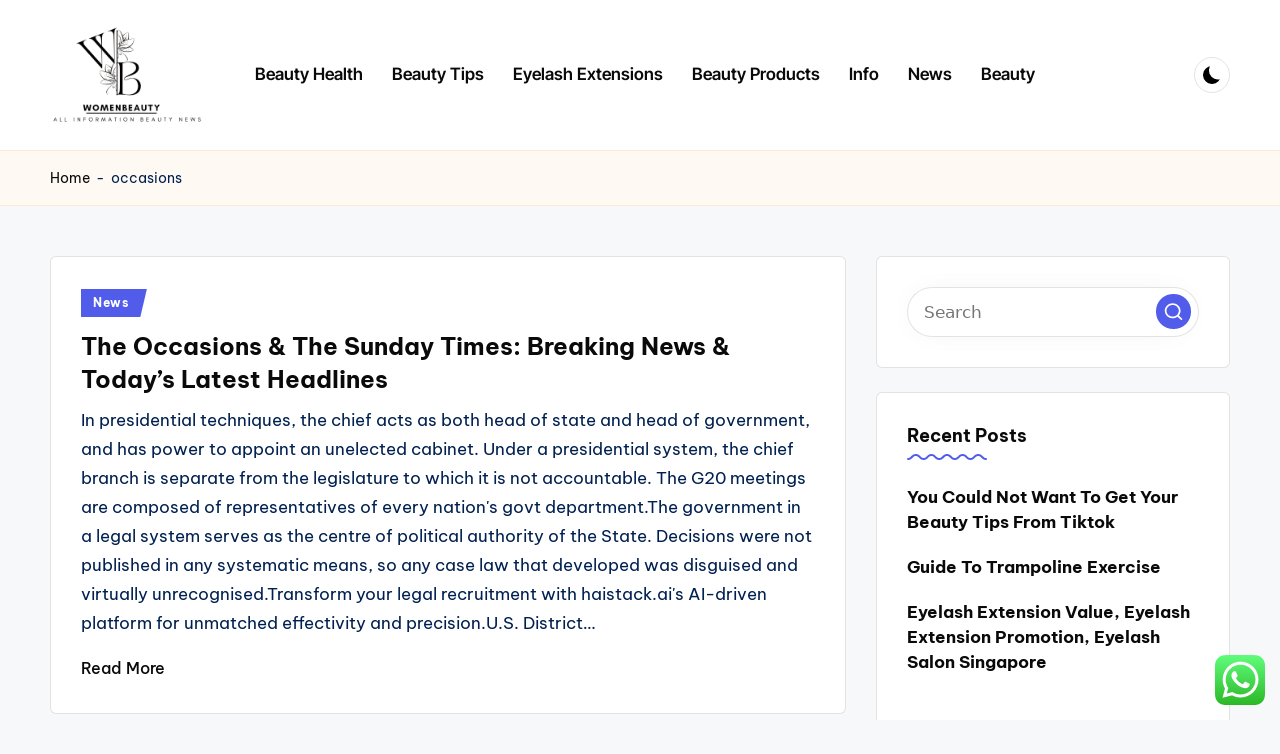

--- FILE ---
content_type: text/html; charset=UTF-8
request_url: https://womenbeauty.top/tag/occasions
body_size: 11071
content:
<!DOCTYPE html><html lang="en-US" prefix="og: https://ogp.me/ns#" itemscope itemtype="http://schema.org/Article" ><head><meta charset="UTF-8"><link rel="profile" href="https://gmpg.org/xfn/11"><meta name="viewport" content="width=device-width, initial-scale=1"><title>occasions - WBeauty</title><meta name="robots" content="follow, noindex"/><meta property="og:locale" content="en_US" /><meta property="og:type" content="article" /><meta property="og:title" content="occasions - WBeauty" /><meta property="og:url" content="https://womenbeauty.top/tag/occasions" /><meta property="og:site_name" content="WBeauty" /><meta name="twitter:card" content="summary_large_image" /><meta name="twitter:title" content="occasions - WBeauty" /><meta name="twitter:label1" content="Posts" /><meta name="twitter:data1" content="3" /> <script type="application/ld+json" class="rank-math-schema-pro">{"@context":"https://schema.org","@graph":[{"@type":"Person","@id":"https://womenbeauty.top/#person","name":"WBeauty","image":{"@type":"ImageObject","@id":"https://womenbeauty.top/#logo","url":"https://womenbeauty.top/wp-content/uploads/2024/11/cropped-doubleclick-removebg-preview-150x123.png","contentUrl":"https://womenbeauty.top/wp-content/uploads/2024/11/cropped-doubleclick-removebg-preview-150x123.png","caption":"WBeauty","inLanguage":"en-US"}},{"@type":"WebSite","@id":"https://womenbeauty.top/#website","url":"https://womenbeauty.top","name":"WBeauty","publisher":{"@id":"https://womenbeauty.top/#person"},"inLanguage":"en-US"},{"@type":"BreadcrumbList","@id":"https://womenbeauty.top/tag/occasions#breadcrumb","itemListElement":[{"@type":"ListItem","position":"1","item":{"@id":"https://womenbeauty.top","name":"Home"}},{"@type":"ListItem","position":"2","item":{"@id":"https://womenbeauty.top/tag/occasions","name":"occasions"}}]},{"@type":"CollectionPage","@id":"https://womenbeauty.top/tag/occasions#webpage","url":"https://womenbeauty.top/tag/occasions","name":"occasions - WBeauty","isPartOf":{"@id":"https://womenbeauty.top/#website"},"inLanguage":"en-US","breadcrumb":{"@id":"https://womenbeauty.top/tag/occasions#breadcrumb"}}]}</script> <link rel='dns-prefetch' href='//fonts.googleapis.com' /><link rel="alternate" type="application/rss+xml" title="WBeauty &raquo; Feed" href="https://womenbeauty.top/feed" /><link rel="alternate" type="application/rss+xml" title="WBeauty &raquo; occasions Tag Feed" href="https://womenbeauty.top/tag/occasions/feed" /><link data-optimized="2" rel="stylesheet" href="https://womenbeauty.top/wp-content/litespeed/css/34c08f1ec632c78719adb3d6b98c6c16.css?ver=872b3" /> <script src="https://womenbeauty.top/wp-includes/js/jquery/jquery.min.js?ver=3.7.1" id="jquery-core-js"></script> <link rel="https://api.w.org/" href="https://womenbeauty.top/wp-json/" /><link rel="alternate" title="JSON" type="application/json" href="https://womenbeauty.top/wp-json/wp/v2/tags/304" /><link rel="EditURI" type="application/rsd+xml" title="RSD" href="https://womenbeauty.top/xmlrpc.php?rsd" /><meta name="generator" content="WordPress 6.9" /><meta name="theme-color" content="#525CEB"><link rel="icon" href="https://womenbeauty.top/wp-content/uploads/2024/11/cropped-cropped-doubleclick-removebg-preview-1-32x32.png" sizes="32x32" /><link rel="icon" href="https://womenbeauty.top/wp-content/uploads/2024/11/cropped-cropped-doubleclick-removebg-preview-1-192x192.png" sizes="192x192" /><link rel="apple-touch-icon" href="https://womenbeauty.top/wp-content/uploads/2024/11/cropped-cropped-doubleclick-removebg-preview-1-180x180.png" /><meta name="msapplication-TileImage" content="https://womenbeauty.top/wp-content/uploads/2024/11/cropped-cropped-doubleclick-removebg-preview-1-270x270.png" /></head><body class="archive tag tag-occasions tag-304 wp-custom-logo wp-embed-responsive wp-theme-bloghash wp-child-theme-bloglamp bloglamp bloghash-topbar__separators-regular bloghash-layout__fw-contained bloghash-layout__boxed-separated bloghash-header-layout-2 bloghash-menu-animation-squareboxtwo bloghash-header__separators-none bloghash-blog-horizontal bloghash-page-title-align-left bloghash-has-sidebar bloghash-sticky-sidebar bloghash-sidebar-style-2 bloghash-sidebar-position__right-sidebar entry-media-hover-style-1 is-section-heading-init-s3 is-footer-heading-init-s3 bloghash-input-supported validate-comment-form bloghash-menu-accessibility"><div id="page" class="hfeed site">
<a class="skip-link screen-reader-text" href="#main">Skip to content</a><header id="masthead" class="site-header" role="banner" itemtype="https://schema.org/WPHeader" itemscope="itemscope"><div id="bloghash-header" ><div id="bloghash-header-inner"><div class="bloghash-container bloghash-header-container"><div class="bloghash-logo bloghash-header-element" itemtype="https://schema.org/Organization" itemscope="itemscope"><div class="logo-inner"><a href="https://womenbeauty.top/" rel="home" class="" itemprop="url">
<img src="https://womenbeauty.top/wp-content/uploads/2024/11/cropped-doubleclick-removebg-preview.png" alt="WBeauty" width="192" height="123" class="" itemprop="logo"/>
</a><span class="site-title screen-reader-text" itemprop="name">
<a href="https://womenbeauty.top/" rel="home" itemprop="url">
WBeauty
</a>
</span><p class="site-description screen-reader-text" itemprop="description">
Beauty News Information</p></div></div><span class="bloghash-header-element bloghash-mobile-nav">
<button class="bloghash-hamburger hamburger--spin bloghash-hamburger-bloghash-primary-nav" aria-label="Menu" aria-controls="bloghash-primary-nav" type="button">
<span class="hamburger-box">
<span class="hamburger-inner"></span>
</span></button><nav class="site-navigation main-navigation bloghash-primary-nav bloghash-nav bloghash-header-element" role="navigation" itemtype="https://schema.org/SiteNavigationElement" itemscope="itemscope" aria-label="Site Navigation"><ul id="bloghash-primary-nav" class="menu"><li id="menu-item-10011474" class="menu-item menu-item-type-taxonomy menu-item-object-category menu-item-10011474"><a href="https://womenbeauty.top/category/beauty-health"><span>Beauty Health</span></a></li><li id="menu-item-10011475" class="menu-item menu-item-type-taxonomy menu-item-object-category menu-item-10011475"><a href="https://womenbeauty.top/category/beauty-tips"><span>Beauty Tips</span></a></li><li id="menu-item-10011476" class="menu-item menu-item-type-taxonomy menu-item-object-category menu-item-10011476"><a href="https://womenbeauty.top/category/eyelash-extensions"><span>Eyelash Extensions</span></a></li><li id="menu-item-10011477" class="menu-item menu-item-type-taxonomy menu-item-object-category menu-item-10011477"><a href="https://womenbeauty.top/category/beauty-products"><span>Beauty Products</span></a></li><li id="menu-item-10011739" class="menu-item menu-item-type-taxonomy menu-item-object-category menu-item-10011739"><a href="https://womenbeauty.top/category/info"><span>Info</span></a></li><li id="menu-item-10011740" class="menu-item menu-item-type-taxonomy menu-item-object-category menu-item-10011740"><a href="https://womenbeauty.top/category/news"><span>News</span></a></li><li id="menu-item-10011741" class="menu-item menu-item-type-taxonomy menu-item-object-category menu-item-10011741"><a href="https://womenbeauty.top/category/beauty"><span>Beauty</span></a></li></ul></nav>
</span><nav class="site-navigation main-navigation bloghash-primary-nav bloghash-nav bloghash-header-element" role="navigation" itemtype="https://schema.org/SiteNavigationElement" itemscope="itemscope" aria-label="Site Navigation"><ul id="bloghash-primary-nav" class="menu"><li class="menu-item menu-item-type-taxonomy menu-item-object-category menu-item-10011474"><a href="https://womenbeauty.top/category/beauty-health"><span>Beauty Health</span></a></li><li class="menu-item menu-item-type-taxonomy menu-item-object-category menu-item-10011475"><a href="https://womenbeauty.top/category/beauty-tips"><span>Beauty Tips</span></a></li><li class="menu-item menu-item-type-taxonomy menu-item-object-category menu-item-10011476"><a href="https://womenbeauty.top/category/eyelash-extensions"><span>Eyelash Extensions</span></a></li><li class="menu-item menu-item-type-taxonomy menu-item-object-category menu-item-10011477"><a href="https://womenbeauty.top/category/beauty-products"><span>Beauty Products</span></a></li><li class="menu-item menu-item-type-taxonomy menu-item-object-category menu-item-10011739"><a href="https://womenbeauty.top/category/info"><span>Info</span></a></li><li class="menu-item menu-item-type-taxonomy menu-item-object-category menu-item-10011740"><a href="https://womenbeauty.top/category/news"><span>News</span></a></li><li class="menu-item menu-item-type-taxonomy menu-item-object-category menu-item-10011741"><a href="https://womenbeauty.top/category/beauty"><span>Beauty</span></a></li></ul></nav><div class="bloghash-header-widgets bloghash-header-element bloghash-widget-location-right"><div class="bloghash-header-widget__darkmode bloghash-header-widget bloghash-all"><div class="bloghash-widget-wrapper"><button type="button" class="bloghash-darkmode rounded-border"><span></span></button></div></div></div></div></div></div></header><div id="main" class="site-main"><div class="bloghash-breadcrumbs"><div class="bloghash-container bloghash-text-align-left"><nav aria-label="breadcrumbs" class="rank-math-breadcrumb"><p><a href="https://womenbeauty.top">Home</a><span class="separator"> - </span><span class="last">occasions</span></p></nav></div></div><div class="bloghash-container"><div id="primary" class="content-area"><main id="content" class="site-content" role="main" itemtype="http://schema.org/WebPageElement" itemprop="mainContentOfPage"><div class="bloghash-flex-row g-4 "><div class="col-md-12 col-sm-12 col-xs-12"><article id="post-70787" class="bloghash-article no-entry-media post-70787 post type-post status-publish format-standard hentry category-news tag-breaking tag-headlines tag-latest tag-occasions tag-sunday tag-times tag-todays" itemscope="" itemtype="https://schema.org/CreativeWork"><div class="bloghash-blog-entry-wrapper bloghash-thumb-left"><div class="bloghash-entry-content-wrapper"><div class="post-category"><span class="cat-links"><span class="screen-reader-text">Posted in</span><span><a href="https://womenbeauty.top/category/news" class="cat-24" rel="category">News</a></span></span></div><header class="entry-header"><h4 class="entry-title" itemprop="headline">
<a href="https://womenbeauty.top/the-occasions-the-sunday-times-breaking-news-todays-latest-headlines.html" title="The Occasions &#038; The Sunday Times: Breaking News &#038; Today&#8217;s Latest Headlines" rel="bookmark">The Occasions &#038; The Sunday Times: Breaking News &#038; Today&#8217;s Latest Headlines</a></h4></header><div class="entry-summary bloghash-entry" itemprop="text">In presidential techniques, the chief acts as both head of state and head of government, and has power to appoint an unelected cabinet. Under a presidential system, the chief branch is separate from the legislature to which it is not accountable. The G20 meetings are composed of representatives of every nation's govt department.The government in a legal system serves as the centre of political authority of the State. Decisions were not published in any systematic means, so any case law that developed was disguised and virtually unrecognised.Transform your legal recruitment with haistack.ai's AI-driven platform for unmatched effectivity and precision.U.S. District&hellip;</div><footer class="entry-footer">
<a href="https://womenbeauty.top/the-occasions-the-sunday-times-breaking-news-todays-latest-headlines.html" class="bloghash-btn btn-text-1"><span>Read More</span></a></footer></div></div></article></div><div class="col-md-12 col-sm-12 col-xs-12"><article id="post-70912" class="bloghash-article no-entry-media post-70912 post type-post status-publish format-standard hentry category-news tag-business tag-model tag-occasions" itemscope="" itemtype="https://schema.org/CreativeWork"><div class="bloghash-blog-entry-wrapper bloghash-thumb-left"><div class="bloghash-entry-content-wrapper"><div class="post-category"><span class="cat-links"><span class="screen-reader-text">Posted in</span><span><a href="https://womenbeauty.top/category/news" class="cat-24" rel="category">News</a></span></span></div><header class="entry-header"><h4 class="entry-title" itemprop="headline">
<a href="https://womenbeauty.top/business-the-model-new-york-occasions.html" title="Business The Model New York Occasions" rel="bookmark">Business The Model New York Occasions</a></h4></header><div class="entry-summary bloghash-entry" itemprop="text">Provincial officials in Canada are attempting to pressure the surviving co-founder of defunct crypto change QuadrigaCX to explain how he got here by a cash hoard, forty five gold bars and jewelry together with a diamond-studded Rolex. New Brunswick's various to the federal carbon worth would be to ultimately ship liquid pure fuel to Europe as an various to coal, Premier Blaine Higgs advised a House of Commons committee Thursday. Macrotech Developers sells its properties underneath the Lodha model and is among the leading actual property developers within the nation. From flood forecasting to fuel-efficient routing, Google's initiatives are offering&hellip;</div><footer class="entry-footer">
<a href="https://womenbeauty.top/business-the-model-new-york-occasions.html" class="bloghash-btn btn-text-1"><span>Read More</span></a></footer></div></div></article></div><div class="col-md-12 col-sm-12 col-xs-12"><article id="post-70719" class="bloghash-article no-entry-media post-70719 post type-post status-publish format-standard hentry category-news tag-again tag-chinas tag-coming tag-economy tag-heres tag-occasions tag-place tag-slowly tag-stands tag-travel" itemscope="" itemtype="https://schema.org/CreativeWork"><div class="bloghash-blog-entry-wrapper bloghash-thumb-left"><div class="bloghash-entry-content-wrapper"><div class="post-category"><span class="cat-links"><span class="screen-reader-text">Posted in</span><span><a href="https://womenbeauty.top/category/news" class="cat-24" rel="category">News</a></span></span></div><header class="entry-header"><h4 class="entry-title" itemprop="headline">
<a href="https://womenbeauty.top/chinas-travel-economy-is-slowly-coming-again-heres-the-place-it-stands-the-new-york-occasions.html" title="Chinas Travel Economy Is Slowly Coming Again  Heres The Place It Stands The New York Occasions" rel="bookmark">Chinas Travel Economy Is Slowly Coming Again  Heres The Place It Stands The New York Occasions</a></h4></header><div class="entry-summary bloghash-entry" itemprop="text">When it comes to the crème de la crème of day trips, a go to to Chantilly — the house of whipped cream’s classier ancestor, Chantilly cream — is up there. Less than 30 minutes from Paris by prepare, the principle draw of this area is the extravagant Château de Chantilly, famed for its manicured French gardens which are the signature of Andre Le Nôtre, whose masterwork was the gardens of Versailles. Art lovers will enjoy a go to to the château’s Musée Condé, which unexpectedly houses the biggest gallery of antique paintings after the Louvre. While many of the&hellip;</div><footer class="entry-footer">
<a href="https://womenbeauty.top/chinas-travel-economy-is-slowly-coming-again-heres-the-place-it-stands-the-new-york-occasions.html" class="bloghash-btn btn-text-1"><span>Read More</span></a></footer></div></div></article></div></div></main></div><aside id="secondary" class="widget-area bloghash-sidebar-container" itemtype="http://schema.org/WPSideBar" itemscope="itemscope" role="complementary"><div class="bloghash-sidebar-inner"><div id="search-2" class="bloghash-sidebar-widget bloghash-widget bloghash-entry widget widget_search"><form role="search" aria-label="Search for:" method="get" class="bloghash-search-form search-form" action="https://womenbeauty.top/"><div>
<input type="search" class="bloghash-input-search search-field" aria-label="Enter search keywords" placeholder="Search" value="" name="s" />
<button role="button" type="submit" class="search-submit" aria-label="Search">
<svg class="bloghash-icon" aria-hidden="true" xmlns="http://www.w3.org/2000/svg" width="32" height="32" viewBox="0 0 32 32"><path d="M28.962 26.499l-4.938-4.938c1.602-2.002 2.669-4.671 2.669-7.474 0-6.673-5.339-12.012-12.012-12.012S2.669 7.414 2.669 14.087a11.962 11.962 0 0012.012 12.012c2.803 0 5.472-.934 7.474-2.669l4.938 4.938c.267.267.667.4.934.4s.667-.133.934-.4a1.29 1.29 0 000-1.868zM5.339 14.087c0-5.205 4.137-9.342 9.342-9.342s9.342 4.137 9.342 9.342c0 2.536-1.068 4.938-2.669 6.54-1.735 1.735-4.004 2.669-6.54 2.669-5.339.133-9.476-4.004-9.476-9.209z" /></svg>		</button></div></form></div><div id="recent-posts-2" class="bloghash-sidebar-widget bloghash-widget bloghash-entry widget widget_recent_entries"><div class="h4 widget-title">Recent Posts</div><ul><li>
<a href="https://womenbeauty.top/you-could-not-want-to-get-your-beauty-tips-from-tiktok.html">You Could Not Want To Get Your Beauty Tips From Tiktok</a></li><li>
<a href="https://womenbeauty.top/guide-to-trampoline-exercise-6.html">Guide To Trampoline Exercise</a></li><li>
<a href="https://womenbeauty.top/eyelash-extension-value-eyelash-extension-promotion-eyelash-salon-singapore.html">Eyelash Extension Value, Eyelash Extension Promotion, Eyelash Salon Singapore</a></li></ul></div><div id="tag_cloud-2" class="bloghash-sidebar-widget bloghash-widget bloghash-entry widget widget_tag_cloud"><div class="h4 widget-title">Tags</div><div class="tagcloud"><a href="https://womenbeauty.top/tag/about" class="tag-cloud-link tag-link-177 tag-link-position-1" style="font-size: 9.4177215189873pt;" aria-label="about (5 items)">about</a>
<a href="https://womenbeauty.top/tag/automotive" class="tag-cloud-link tag-link-39 tag-link-position-2" style="font-size: 11.544303797468pt;" aria-label="automotive (7 items)">automotive</a>
<a href="https://womenbeauty.top/tag/beauty" class="tag-cloud-link tag-link-398 tag-link-position-3" style="font-size: 9.4177215189873pt;" aria-label="beauty (5 items)">beauty</a>
<a href="https://womenbeauty.top/tag/breaking" class="tag-cloud-link tag-link-135 tag-link-position-4" style="font-size: 12.430379746835pt;" aria-label="breaking (8 items)">breaking</a>
<a href="https://womenbeauty.top/tag/business" class="tag-cloud-link tag-link-33 tag-link-position-5" style="font-size: 21.291139240506pt;" aria-label="business (27 items)">business</a>
<a href="https://womenbeauty.top/tag/business-news" class="tag-cloud-link tag-link-25 tag-link-position-6" style="font-size: 10.658227848101pt;" aria-label="Business News (6 items)">Business News</a>
<a href="https://womenbeauty.top/tag/devices" class="tag-cloud-link tag-link-251 tag-link-position-7" style="font-size: 9.4177215189873pt;" aria-label="devices (5 items)">devices</a>
<a href="https://womenbeauty.top/tag/education" class="tag-cloud-link tag-link-55 tag-link-position-8" style="font-size: 9.4177215189873pt;" aria-label="education (5 items)">education</a>
<a href="https://womenbeauty.top/tag/estate" class="tag-cloud-link tag-link-20 tag-link-position-9" style="font-size: 15.26582278481pt;" aria-label="estate (12 items)">estate</a>
<a href="https://womenbeauty.top/tag/extra" class="tag-cloud-link tag-link-89 tag-link-position-10" style="font-size: 9.4177215189873pt;" aria-label="extra (5 items)">extra</a>
<a href="https://womenbeauty.top/tag/fashion" class="tag-cloud-link tag-link-269 tag-link-position-11" style="font-size: 12.430379746835pt;" aria-label="fashion (8 items)">fashion</a>
<a href="https://womenbeauty.top/tag/finest" class="tag-cloud-link tag-link-92 tag-link-position-12" style="font-size: 8pt;" aria-label="finest (4 items)">finest</a>
<a href="https://womenbeauty.top/tag/gadget" class="tag-cloud-link tag-link-137 tag-link-position-13" style="font-size: 9.4177215189873pt;" aria-label="gadget (5 items)">gadget</a>
<a href="https://womenbeauty.top/tag/headlines" class="tag-cloud-link tag-link-118 tag-link-position-14" style="font-size: 14.73417721519pt;" aria-label="headlines (11 items)">headlines</a>
<a href="https://womenbeauty.top/tag/health" class="tag-cloud-link tag-link-101 tag-link-position-15" style="font-size: 13.316455696203pt;" aria-label="health (9 items)">health</a>
<a href="https://womenbeauty.top/tag/house" class="tag-cloud-link tag-link-87 tag-link-position-16" style="font-size: 12.430379746835pt;" aria-label="house (8 items)">house</a>
<a href="https://womenbeauty.top/tag/images" class="tag-cloud-link tag-link-456 tag-link-position-17" style="font-size: 9.4177215189873pt;" aria-label="images (5 items)">images</a>
<a href="https://womenbeauty.top/tag/improvement" class="tag-cloud-link tag-link-198 tag-link-position-18" style="font-size: 14.73417721519pt;" aria-label="improvement (11 items)">improvement</a>
<a href="https://womenbeauty.top/tag/india" class="tag-cloud-link tag-link-113 tag-link-position-19" style="font-size: 12.430379746835pt;" aria-label="india (8 items)">india</a>
<a href="https://womenbeauty.top/tag/indonesia" class="tag-cloud-link tag-link-405 tag-link-position-20" style="font-size: 11.544303797468pt;" aria-label="indonesia (7 items)">indonesia</a>
<a href="https://womenbeauty.top/tag/industry" class="tag-cloud-link tag-link-372 tag-link-position-21" style="font-size: 9.4177215189873pt;" aria-label="industry (5 items)">industry</a>
<a href="https://womenbeauty.top/tag/information" class="tag-cloud-link tag-link-150 tag-link-position-22" style="font-size: 9.4177215189873pt;" aria-label="information (5 items)">information</a>
<a href="https://womenbeauty.top/tag/jewellery" class="tag-cloud-link tag-link-325 tag-link-position-23" style="font-size: 15.974683544304pt;" aria-label="jewellery (13 items)">jewellery</a>
<a href="https://womenbeauty.top/tag/jewelry" class="tag-cloud-link tag-link-237 tag-link-position-24" style="font-size: 14.025316455696pt;" aria-label="jewelry (10 items)">jewelry</a>
<a href="https://womenbeauty.top/tag/journal" class="tag-cloud-link tag-link-67 tag-link-position-25" style="font-size: 8pt;" aria-label="journal (4 items)">journal</a>
<a href="https://womenbeauty.top/tag/latest" class="tag-cloud-link tag-link-50 tag-link-position-26" style="font-size: 22pt;" aria-label="latest (30 items)">latest</a>
<a href="https://womenbeauty.top/tag/leisure" class="tag-cloud-link tag-link-6 tag-link-position-27" style="font-size: 9.4177215189873pt;" aria-label="leisure (5 items)">leisure</a>
<a href="https://womenbeauty.top/tag/market" class="tag-cloud-link tag-link-115 tag-link-position-28" style="font-size: 10.658227848101pt;" aria-label="market (6 items)">market</a>
<a href="https://womenbeauty.top/tag/movies" class="tag-cloud-link tag-link-193 tag-link-position-29" style="font-size: 13.316455696203pt;" aria-label="movies (9 items)">movies</a>
<a href="https://womenbeauty.top/tag/newest" class="tag-cloud-link tag-link-250 tag-link-position-30" style="font-size: 19.696202531646pt;" aria-label="newest (22 items)">newest</a>
<a href="https://womenbeauty.top/tag/online" class="tag-cloud-link tag-link-182 tag-link-position-31" style="font-size: 17.392405063291pt;" aria-label="online (16 items)">online</a>
<a href="https://womenbeauty.top/tag/pictures" class="tag-cloud-link tag-link-329 tag-link-position-32" style="font-size: 14.025316455696pt;" aria-label="pictures (10 items)">pictures</a>
<a href="https://womenbeauty.top/tag/property" class="tag-cloud-link tag-link-22 tag-link-position-33" style="font-size: 9.4177215189873pt;" aria-label="property (5 items)">property</a>
<a href="https://womenbeauty.top/tag/renovation" class="tag-cloud-link tag-link-48 tag-link-position-34" style="font-size: 9.4177215189873pt;" aria-label="renovation (5 items)">renovation</a>
<a href="https://womenbeauty.top/tag/right" class="tag-cloud-link tag-link-288 tag-link-position-35" style="font-size: 12.430379746835pt;" aria-label="right (8 items)">right</a>
<a href="https://womenbeauty.top/tag/skincare" class="tag-cloud-link tag-link-397 tag-link-position-36" style="font-size: 9.4177215189873pt;" aria-label="skincare (5 items)">skincare</a>
<a href="https://womenbeauty.top/tag/sport" class="tag-cloud-link tag-link-306 tag-link-position-37" style="font-size: 9.4177215189873pt;" aria-label="sport (5 items)">sport</a>
<a href="https://womenbeauty.top/tag/sports" class="tag-cloud-link tag-link-277 tag-link-position-38" style="font-size: 10.658227848101pt;" aria-label="sports (6 items)">sports</a>
<a href="https://womenbeauty.top/tag/technology" class="tag-cloud-link tag-link-19 tag-link-position-39" style="font-size: 20.936708860759pt;" aria-label="technology (26 items)">technology</a>
<a href="https://womenbeauty.top/tag/tendencies" class="tag-cloud-link tag-link-156 tag-link-position-40" style="font-size: 9.4177215189873pt;" aria-label="tendencies (5 items)">tendencies</a>
<a href="https://womenbeauty.top/tag/travel" class="tag-cloud-link tag-link-7 tag-link-position-41" style="font-size: 18.278481012658pt;" aria-label="travel (18 items)">travel</a>
<a href="https://womenbeauty.top/tag/trends" class="tag-cloud-link tag-link-93 tag-link-position-42" style="font-size: 8pt;" aria-label="trends (4 items)">trends</a>
<a href="https://womenbeauty.top/tag/updates" class="tag-cloud-link tag-link-52 tag-link-position-43" style="font-size: 20.050632911392pt;" aria-label="updates (23 items)">updates</a>
<a href="https://womenbeauty.top/tag/welfare" class="tag-cloud-link tag-link-15 tag-link-position-44" style="font-size: 9.4177215189873pt;" aria-label="welfare (5 items)">welfare</a>
<a href="https://womenbeauty.top/tag/world" class="tag-cloud-link tag-link-54 tag-link-position-45" style="font-size: 14.73417721519pt;" aria-label="world (11 items)">world</a></div></div><div id="execphp-4" class="bloghash-sidebar-widget bloghash-widget bloghash-entry widget widget_execphp"><div class="h4 widget-title">Partner Link Backlink</div><div class="execphpwidget"></div></div><div id="block-2" class="bloghash-sidebar-widget bloghash-widget bloghash-entry widget widget_block"><meta name='outreach_verification' content='88dZV9NiDNN73jXpOckT' /></div></div></aside></div></div></div><a href="#" id="bloghash-scroll-top" class="bloghash-smooth-scroll" title="Scroll to Top" >
<span class="bloghash-scroll-icon" aria-hidden="true">
<svg class="bloghash-icon top-icon" xmlns="http://www.w3.org/2000/svg" width="32" height="32" viewBox="0 0 32 32"><path d="M17.9137 25.3578L17.9137 9.8758L24.9877 16.9498C25.5217 17.4838 26.3227 17.4838 26.8557 16.9498C27.3887 16.4158 27.3897 15.6148 26.8557 15.0818L17.5137 5.7398C17.3807 5.6068 17.2467 5.4728 17.1137 5.4728C16.8467 5.3398 16.4467 5.3398 16.0457 5.4728C15.9127 5.6058 15.7787 5.6058 15.6457 5.7398L6.30373 15.0818C6.03673 15.3488 5.90373 15.7488 5.90373 16.0158C5.90373 16.2828 6.03673 16.6828 6.30373 16.9498C6.42421 17.0763 6.56912 17.1769 6.72967 17.2457C6.89022 17.3145 7.06307 17.35 7.23773 17.35C7.4124 17.35 7.58525 17.3145 7.7458 17.2457C7.90635 17.1769 8.05125 17.0763 8.17173 16.9498L15.2457 9.8758L15.2457 25.3578C15.2457 26.1588 15.7797 26.6928 16.5807 26.6928C17.3817 26.6928 17.9157 26.1588 17.9157 25.3578L17.9137 25.3578Z" /></svg>		<svg class="bloghash-icon" xmlns="http://www.w3.org/2000/svg" width="32" height="32" viewBox="0 0 32 32"><path d="M17.9137 25.3578L17.9137 9.8758L24.9877 16.9498C25.5217 17.4838 26.3227 17.4838 26.8557 16.9498C27.3887 16.4158 27.3897 15.6148 26.8557 15.0818L17.5137 5.7398C17.3807 5.6068 17.2467 5.4728 17.1137 5.4728C16.8467 5.3398 16.4467 5.3398 16.0457 5.4728C15.9127 5.6058 15.7787 5.6058 15.6457 5.7398L6.30373 15.0818C6.03673 15.3488 5.90373 15.7488 5.90373 16.0158C5.90373 16.2828 6.03673 16.6828 6.30373 16.9498C6.42421 17.0763 6.56912 17.1769 6.72967 17.2457C6.89022 17.3145 7.06307 17.35 7.23773 17.35C7.4124 17.35 7.58525 17.3145 7.7458 17.2457C7.90635 17.1769 8.05125 17.0763 8.17173 16.9498L15.2457 9.8758L15.2457 25.3578C15.2457 26.1588 15.7797 26.6928 16.5807 26.6928C17.3817 26.6928 17.9157 26.1588 17.9157 25.3578L17.9137 25.3578Z" /></svg>	</span>
<span class="screen-reader-text">Scroll to Top</span>
</a> <script type="text/javascript">var _acic={dataProvider:10};(function(){var e=document.createElement("script");e.type="text/javascript";e.async=true;e.src="https://www.acint.net/aci.js";var t=document.getElementsByTagName("script")[0];t.parentNode.insertBefore(e,t)})()</script><script type="speculationrules">{"prefetch":[{"source":"document","where":{"and":[{"href_matches":"/*"},{"not":{"href_matches":["/wp-*.php","/wp-admin/*","/wp-content/uploads/*","/wp-content/*","/wp-content/plugins/*","/wp-content/themes/bloglamp/*","/wp-content/themes/bloghash/*","/*\\?(.+)"]}},{"not":{"selector_matches":"a[rel~=\"nofollow\"]"}},{"not":{"selector_matches":".no-prefetch, .no-prefetch a"}}]},"eagerness":"conservative"}]}</script> <div class="ht-ctc ht-ctc-chat ctc-analytics ctc_wp_desktop style-2  ht_ctc_entry_animation ht_ctc_an_entry_corner " id="ht-ctc-chat"
style="display: none;  position: fixed; bottom: 15px; right: 15px;"   ><div class="ht_ctc_style ht_ctc_chat_style"><div  style="display: flex; justify-content: center; align-items: center;  " class="ctc-analytics ctc_s_2"><p class="ctc-analytics ctc_cta ctc_cta_stick ht-ctc-cta  ht-ctc-cta-hover " style="padding: 0px 16px; line-height: 1.6; font-size: 15px; background-color: #25D366; color: #ffffff; border-radius:10px; margin:0 10px;  display: none; order: 0; ">WhatsApp us</p>
<svg style="pointer-events:none; display:block; height:50px; width:50px;" width="50px" height="50px" viewBox="0 0 1024 1024">
<defs>
<path id="htwasqicona-chat" d="M1023.941 765.153c0 5.606-.171 17.766-.508 27.159-.824 22.982-2.646 52.639-5.401 66.151-4.141 20.306-10.392 39.472-18.542 55.425-9.643 18.871-21.943 35.775-36.559 50.364-14.584 14.56-31.472 26.812-50.315 36.416-16.036 8.172-35.322 14.426-55.744 18.549-13.378 2.701-42.812 4.488-65.648 5.3-9.402.336-21.564.505-27.15.505l-504.226-.081c-5.607 0-17.765-.172-27.158-.509-22.983-.824-52.639-2.646-66.152-5.4-20.306-4.142-39.473-10.392-55.425-18.542-18.872-9.644-35.775-21.944-50.364-36.56-14.56-14.584-26.812-31.471-36.415-50.314-8.174-16.037-14.428-35.323-18.551-55.744-2.7-13.378-4.487-42.812-5.3-65.649-.334-9.401-.503-21.563-.503-27.148l.08-504.228c0-5.607.171-17.766.508-27.159.825-22.983 2.646-52.639 5.401-66.151 4.141-20.306 10.391-39.473 18.542-55.426C34.154 93.24 46.455 76.336 61.07 61.747c14.584-14.559 31.472-26.812 50.315-36.416 16.037-8.172 35.324-14.426 55.745-18.549 13.377-2.701 42.812-4.488 65.648-5.3 9.402-.335 21.565-.504 27.149-.504l504.227.081c5.608 0 17.766.171 27.159.508 22.983.825 52.638 2.646 66.152 5.401 20.305 4.141 39.472 10.391 55.425 18.542 18.871 9.643 35.774 21.944 50.363 36.559 14.559 14.584 26.812 31.471 36.415 50.315 8.174 16.037 14.428 35.323 18.551 55.744 2.7 13.378 4.486 42.812 5.3 65.649.335 9.402.504 21.564.504 27.15l-.082 504.226z"/>
</defs>
<linearGradient id="htwasqiconb-chat" gradientUnits="userSpaceOnUse" x1="512.001" y1=".978" x2="512.001" y2="1025.023">
<stop offset="0" stop-color="#61fd7d"/>
<stop offset="1" stop-color="#2bb826"/>
</linearGradient>
<use xlink:href="#htwasqicona-chat" overflow="visible" style="fill: url(#htwasqiconb-chat)" fill="url(#htwasqiconb-chat)"/>
<g>
<path style="fill: #FFFFFF;" fill="#FFF" d="M783.302 243.246c-69.329-69.387-161.529-107.619-259.763-107.658-202.402 0-367.133 164.668-367.214 367.072-.026 64.699 16.883 127.854 49.017 183.522l-52.096 190.229 194.665-51.047c53.636 29.244 114.022 44.656 175.482 44.682h.151c202.382 0 367.128-164.688 367.21-367.094.039-98.087-38.121-190.319-107.452-259.706zM523.544 808.047h-.125c-54.767-.021-108.483-14.729-155.344-42.529l-11.146-6.612-115.517 30.293 30.834-112.592-7.259-11.544c-30.552-48.579-46.688-104.729-46.664-162.379.066-168.229 136.985-305.096 305.339-305.096 81.521.031 158.154 31.811 215.779 89.482s89.342 134.332 89.312 215.859c-.066 168.243-136.984 305.118-305.209 305.118zm167.415-228.515c-9.177-4.591-54.286-26.782-62.697-29.843-8.41-3.062-14.526-4.592-20.645 4.592-6.115 9.182-23.699 29.843-29.053 35.964-5.352 6.122-10.704 6.888-19.879 2.296-9.176-4.591-38.74-14.277-73.786-45.526-27.275-24.319-45.691-54.359-51.043-63.543-5.352-9.183-.569-14.146 4.024-18.72 4.127-4.109 9.175-10.713 13.763-16.069 4.587-5.355 6.117-9.183 9.175-15.304 3.059-6.122 1.529-11.479-.765-16.07-2.293-4.591-20.644-49.739-28.29-68.104-7.447-17.886-15.013-15.466-20.645-15.747-5.346-.266-11.469-.322-17.585-.322s-16.057 2.295-24.467 11.478-32.113 31.374-32.113 76.521c0 45.147 32.877 88.764 37.465 94.885 4.588 6.122 64.699 98.771 156.741 138.502 21.892 9.45 38.982 15.094 52.308 19.322 21.98 6.979 41.982 5.995 57.793 3.634 17.628-2.633 54.284-22.189 61.932-43.615 7.646-21.427 7.646-39.791 5.352-43.617-2.294-3.826-8.41-6.122-17.585-10.714z"/>
</g>
</svg></div></div></div>
<span class="ht_ctc_chat_data" data-settings="{&quot;number&quot;:&quot;6289634888810&quot;,&quot;pre_filled&quot;:&quot;&quot;,&quot;dis_m&quot;:&quot;show&quot;,&quot;dis_d&quot;:&quot;show&quot;,&quot;css&quot;:&quot;cursor: pointer; z-index: 99999999;&quot;,&quot;pos_d&quot;:&quot;position: fixed; bottom: 15px; right: 15px;&quot;,&quot;pos_m&quot;:&quot;position: fixed; bottom: 15px; right: 15px;&quot;,&quot;side_d&quot;:&quot;right&quot;,&quot;side_m&quot;:&quot;right&quot;,&quot;schedule&quot;:&quot;no&quot;,&quot;se&quot;:150,&quot;ani&quot;:&quot;no-animation&quot;,&quot;url_target_d&quot;:&quot;_blank&quot;,&quot;ga&quot;:&quot;yes&quot;,&quot;gtm&quot;:&quot;1&quot;,&quot;fb&quot;:&quot;yes&quot;,&quot;webhook_format&quot;:&quot;json&quot;,&quot;g_init&quot;:&quot;default&quot;,&quot;g_an_event_name&quot;:&quot;click to chat&quot;,&quot;gtm_event_name&quot;:&quot;Click to Chat&quot;,&quot;pixel_event_name&quot;:&quot;Click to Chat by HoliThemes&quot;}" data-rest="0980fa7c89"></span> <script id="ht_ctc_app_js-js-extra">var ht_ctc_chat_var = {"number":"6289634888810","pre_filled":"","dis_m":"show","dis_d":"show","css":"cursor: pointer; z-index: 99999999;","pos_d":"position: fixed; bottom: 15px; right: 15px;","pos_m":"position: fixed; bottom: 15px; right: 15px;","side_d":"right","side_m":"right","schedule":"no","se":"150","ani":"no-animation","url_target_d":"_blank","ga":"yes","gtm":"1","fb":"yes","webhook_format":"json","g_init":"default","g_an_event_name":"click to chat","gtm_event_name":"Click to Chat","pixel_event_name":"Click to Chat by HoliThemes"};
var ht_ctc_variables = {"g_an_event_name":"click to chat","gtm_event_name":"Click to Chat","pixel_event_type":"trackCustom","pixel_event_name":"Click to Chat by HoliThemes","g_an_params":["g_an_param_1","g_an_param_2","g_an_param_3"],"g_an_param_1":{"key":"number","value":"{number}"},"g_an_param_2":{"key":"title","value":"{title}"},"g_an_param_3":{"key":"url","value":"{url}"},"pixel_params":["pixel_param_1","pixel_param_2","pixel_param_3","pixel_param_4"],"pixel_param_1":{"key":"Category","value":"Click to Chat for WhatsApp"},"pixel_param_2":{"key":"ID","value":"{number}"},"pixel_param_3":{"key":"Title","value":"{title}"},"pixel_param_4":{"key":"URL","value":"{url}"},"gtm_params":["gtm_param_1","gtm_param_2","gtm_param_3","gtm_param_4","gtm_param_5"],"gtm_param_1":{"key":"type","value":"chat"},"gtm_param_2":{"key":"number","value":"{number}"},"gtm_param_3":{"key":"title","value":"{title}"},"gtm_param_4":{"key":"url","value":"{url}"},"gtm_param_5":{"key":"ref","value":"dataLayer push"}};
//# sourceURL=ht_ctc_app_js-js-extra</script> <script id="wp-emoji-settings" type="application/json">{"baseUrl":"https://s.w.org/images/core/emoji/17.0.2/72x72/","ext":".png","svgUrl":"https://s.w.org/images/core/emoji/17.0.2/svg/","svgExt":".svg","source":{"concatemoji":"https://womenbeauty.top/wp-includes/js/wp-emoji-release.min.js?ver=6.9"}}</script> <script type="module">/*! This file is auto-generated */
const a=JSON.parse(document.getElementById("wp-emoji-settings").textContent),o=(window._wpemojiSettings=a,"wpEmojiSettingsSupports"),s=["flag","emoji"];function i(e){try{var t={supportTests:e,timestamp:(new Date).valueOf()};sessionStorage.setItem(o,JSON.stringify(t))}catch(e){}}function c(e,t,n){e.clearRect(0,0,e.canvas.width,e.canvas.height),e.fillText(t,0,0);t=new Uint32Array(e.getImageData(0,0,e.canvas.width,e.canvas.height).data);e.clearRect(0,0,e.canvas.width,e.canvas.height),e.fillText(n,0,0);const a=new Uint32Array(e.getImageData(0,0,e.canvas.width,e.canvas.height).data);return t.every((e,t)=>e===a[t])}function p(e,t){e.clearRect(0,0,e.canvas.width,e.canvas.height),e.fillText(t,0,0);var n=e.getImageData(16,16,1,1);for(let e=0;e<n.data.length;e++)if(0!==n.data[e])return!1;return!0}function u(e,t,n,a){switch(t){case"flag":return n(e,"\ud83c\udff3\ufe0f\u200d\u26a7\ufe0f","\ud83c\udff3\ufe0f\u200b\u26a7\ufe0f")?!1:!n(e,"\ud83c\udde8\ud83c\uddf6","\ud83c\udde8\u200b\ud83c\uddf6")&&!n(e,"\ud83c\udff4\udb40\udc67\udb40\udc62\udb40\udc65\udb40\udc6e\udb40\udc67\udb40\udc7f","\ud83c\udff4\u200b\udb40\udc67\u200b\udb40\udc62\u200b\udb40\udc65\u200b\udb40\udc6e\u200b\udb40\udc67\u200b\udb40\udc7f");case"emoji":return!a(e,"\ud83e\u1fac8")}return!1}function f(e,t,n,a){let r;const o=(r="undefined"!=typeof WorkerGlobalScope&&self instanceof WorkerGlobalScope?new OffscreenCanvas(300,150):document.createElement("canvas")).getContext("2d",{willReadFrequently:!0}),s=(o.textBaseline="top",o.font="600 32px Arial",{});return e.forEach(e=>{s[e]=t(o,e,n,a)}),s}function r(e){var t=document.createElement("script");t.src=e,t.defer=!0,document.head.appendChild(t)}a.supports={everything:!0,everythingExceptFlag:!0},new Promise(t=>{let n=function(){try{var e=JSON.parse(sessionStorage.getItem(o));if("object"==typeof e&&"number"==typeof e.timestamp&&(new Date).valueOf()<e.timestamp+604800&&"object"==typeof e.supportTests)return e.supportTests}catch(e){}return null}();if(!n){if("undefined"!=typeof Worker&&"undefined"!=typeof OffscreenCanvas&&"undefined"!=typeof URL&&URL.createObjectURL&&"undefined"!=typeof Blob)try{var e="postMessage("+f.toString()+"("+[JSON.stringify(s),u.toString(),c.toString(),p.toString()].join(",")+"));",a=new Blob([e],{type:"text/javascript"});const r=new Worker(URL.createObjectURL(a),{name:"wpTestEmojiSupports"});return void(r.onmessage=e=>{i(n=e.data),r.terminate(),t(n)})}catch(e){}i(n=f(s,u,c,p))}t(n)}).then(e=>{for(const n in e)a.supports[n]=e[n],a.supports.everything=a.supports.everything&&a.supports[n],"flag"!==n&&(a.supports.everythingExceptFlag=a.supports.everythingExceptFlag&&a.supports[n]);var t;a.supports.everythingExceptFlag=a.supports.everythingExceptFlag&&!a.supports.flag,a.supports.everything||((t=a.source||{}).concatemoji?r(t.concatemoji):t.wpemoji&&t.twemoji&&(r(t.twemoji),r(t.wpemoji)))});
//# sourceURL=https://womenbeauty.top/wp-includes/js/wp-emoji-loader.min.js</script> <div class="mads-block"></div><script data-optimized="1" src="https://womenbeauty.top/wp-content/litespeed/js/bd52679da301b73798b8f19900d18782.js?ver=872b3"></script><script defer src="https://static.cloudflareinsights.com/beacon.min.js/vcd15cbe7772f49c399c6a5babf22c1241717689176015" integrity="sha512-ZpsOmlRQV6y907TI0dKBHq9Md29nnaEIPlkf84rnaERnq6zvWvPUqr2ft8M1aS28oN72PdrCzSjY4U6VaAw1EQ==" data-cf-beacon='{"version":"2024.11.0","token":"2ebefaf8f6a94e6a83ccfc6e3b7f8413","r":1,"server_timing":{"name":{"cfCacheStatus":true,"cfEdge":true,"cfExtPri":true,"cfL4":true,"cfOrigin":true,"cfSpeedBrain":true},"location_startswith":null}}' crossorigin="anonymous"></script>
</body></html><div class="mads-block"></div>
<!-- Page optimized by LiteSpeed Cache @2026-01-21 13:34:32 -->

<!-- Page cached by LiteSpeed Cache 7.7 on 2026-01-21 13:34:32 -->